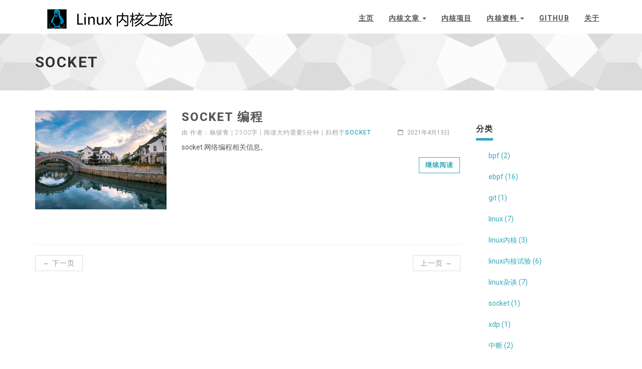

--- FILE ---
content_type: text/html
request_url: https://www.kerneltravel.net/categories/socket/
body_size: 5094
content:
<!DOCTYPE html>
<html lang="zh">

  <head>
  <meta charset="utf-8">
  <meta name="robots" content="all,follow">
  <meta name="googlebot" content="index,follow,snippet,archive">
  <meta name="viewport" content="width=device-width, initial-scale=1">
  
  <title>socket</title>
  <meta name="author" content="helight" />
  
  
  
  
  <meta name="keywords" content="微服务, kernel, DevOps, go">
  
  
  <meta name="description" content="Linux内核之旅">

  <meta name="generator" content="Hugo 0.122.0">

  
  <link href='//fonts.googleapis.com/css?family=Roboto:400,100,100italic,300,300italic,500,700,800' rel='stylesheet' type='text/css'>

  
  
  <link href="//cdn.bootcdn.net/ajax/libs/font-awesome/5.11.2/css/all.css" rel="stylesheet">
  
  <link href="//cdn.bootcdn.net/ajax/libs/twitter-bootstrap/3.3.7/css/bootstrap.min.css" rel="stylesheet">
  
  
  <link href="/css/animate.css" rel="stylesheet">

  
  
    <link href="/css/style.default.css" rel="stylesheet" id="theme-stylesheet">
  

  
  <link href="/css/custom.css" rel="stylesheet">

  
  
    <!--[if lt IE 9]>
        <script src="https://oss.maxcdn.com/html5shiv/3.7.2/html5shiv.min.js"></script>
        <script src="https://oss.maxcdn.com/respond/1.4.2/respond.min.js"></script>
    <![endif]-->
  

  
  <link rel="shortcut icon" href="/img/favicon.ico" type="image/x-icon" />
  <link rel="apple-touch-icon" href="/img/apple-touch-icon.png" />

  
  <link href="/css/owl.carousel.css" rel="stylesheet">
  <link href="/css/owl.theme.css" rel="stylesheet">

  
  <link rel="alternate" href="http://kerneltravel.net/index.xml" type="application/rss+xml" title="Linux内核之旅">

  
  
  
  
  
  
  <meta property="og:updated_time" content="2021-04-13T12:30:45&#43;0800">
  

  
  <meta name="twitter:card" content="summary">
  <meta name="twitter:site" content="@GoHugoIO">
  <meta name="twitter:title" content="socket">
  
  <meta name="twitter:description" content="Linux内核之旅">
  

</head>


  <body>

    <div id="all">

        <header>

          <div class="navbar-affixed-top" data-spy="affix" data-offset-top="200">

    <div class="navbar navbar-default yamm" role="navigation" id="navbar">

        <div class="container">
            <div class="navbar-header">
                <a class="navbar-brand home" href="/">
                    <img src="/img/Linux内核之旅-logo.png" alt="Linux内核之旅-logo" class="hidden-xs hidden-sm">
                    <img src="/img/Linux内核之旅-logo.png" alt="Linux内核之旅-logo" class="visible-xs visible-sm">
                    <span class="sr-only">socket - 跳到主页</span>
                </a>
                <div class="navbar-buttons">
                    <button type="button" class="navbar-toggle btn-template-main" data-toggle="collapse" data-target="#navigation">
                      <span class="sr-only">切换导航</span>
                        <i class="fas fa-align-justify"></i>
                    </button>
                </div>
            </div>
            

            <div class="navbar-collapse collapse" id="navigation">
                <ul class="nav navbar-nav navbar-right">
                  
                  
                  
                  <li class="dropdown">
                    
                    <a href="/">主页</a>
                    
                  </li>
                  
                  
                  <li class="dropdown">
                    
                      <a href="#" class="dropdown-toggle" data-toggle="dropdown" role="button" aria-haspopup="true" aria-expanded="false">内核文章 <span class="caret"></span></a>
                    <ul class="dropdown-menu">
                      
                        <li><a href="/blog/">所有文章</a></li>
                      
                        <li><a href="http://kerneltravel.net/categories/%E6%96%B0%E6%89%8B%E4%B8%8A%E8%B7%AF/">新手上路</a></li>
                      
                        <li><a href="http://kerneltravel.net/categories/%E8%B5%B0%E8%BF%9B%E5%86%85%E6%A0%B8/">走进内核</a></li>
                      
                        <li><a href="http://kerneltravel.net/categories/%E7%BB%8F%E9%AA%8C%E4%BA%A4%E6%B5%81/">经验交流</a></li>
                      
                        <li><a href="http://kerneltravel.net/categories/%E7%94%B5%E5%AD%90%E6%9D%82%E5%BF%97/">电子杂志</a></li>
                      
                    </ul>
                    
                  </li>
                  
                  
                  <li class="dropdown">
                    
                    <a href="/project/">内核项目</a>
                    
                  </li>
                  
                  
                  <li class="dropdown">
                    
                      <a href="#" class="dropdown-toggle" data-toggle="dropdown" role="button" aria-haspopup="true" aria-expanded="false">内核资料 <span class="caret"></span></a>
                    <ul class="dropdown-menu">
                      
                        <li><a href="https://next.xuetangx.com/course/XIYOU08091001441">Linux内核分析与应用</a></li>
                      
                        <li><a href="https://www.icourse163.org/course/0809XIYOU023-1461809182">操作系统及Linux内核</a></li>
                      
                        <li><a href="https://www.icourse163.org/course/XIYOU-1461794181">Linux编程技术</a></li>
                      
                        <li><a href="/movie/">陈老师讲内核</a></li>
                      
                        <li><a href="/video/">Linux内核之旅B站</a></li>
                      
                        <li><a href="https://www.bilibili.com/video/BV1MC4y1Y78J">陈老师讲座</a></li>
                      
                        <li><a href="https://www.shiyanlou.com/courses/2610">实验楼</a></li>
                      
                        <li><a href="/book/">开源书籍</a></li>
                      
                        <li><a href="/note/">读书笔记</a></li>
                      
                    </ul>
                    
                  </li>
                  
                  
                  <li class="dropdown">
                    
                    <a href="https://github.com/linuxkerneltravel">github</a>
                    
                  </li>
                  
                  
                  <li class="dropdown">
                    
                    <a href="/contact/">关于</a>
                    
                  </li>
                  
                </ul>
            </div>
            

            <div class="collapse clearfix" id="search">

                <form class="navbar-form" role="search">
                    <div class="input-group">
                        <input type="text" class="form-control" placeholder="Search">
                        <span class="input-group-btn">

                    <button type="submit" class="btn btn-template-main"><i class="fas fa-search"></i></button>

                </span>
                    </div>
                </form>

            </div>
            

        </div>
    </div>
    

</div>




        </header>

        <div id="heading-breadcrumbs">
    <div class="container">
        <div class="row">
            <div class="col-md-12">
                <h1>socket</h1>
            </div>
        </div>
    </div>
</div>


        <div id="content">
            <div class="container">
                <div class="row">
                    

                    <div class="col-md-9" id="blog-listing-medium">

                        
                        
                        <section class="post">
                            <div class="row">
                                <div class="col-md-4">
                                  <div class="image">
                                      <a href="http://kerneltravel.net/blog/2021/socket_1_yjq/">
                                          
                                          <img src="/img/blogimg/ljrimg18.jpg" class="img-responsive" alt="">
                                          
                                      </a>
                                  </div>
                                </div>
                                <div class="col-md-8">
                                    <h2><a href="http://kerneltravel.net/blog/2021/socket_1_yjq/">socket 编程</a></h2>
                                    <div class="clearfix">
                                        <p class="author-category">
                                            
                                            由 作者：杨骏青
                                            
                                            
                                            |
                                            2500字 | 阅读大约需要5分钟
                                            |
                                            
                                            
                                            归档于<a href="/categories/socket">socket</a>
                                            
                                            
  
                                          </p>
                                        
                                        <p class="date-comments">
                                            <a href="http://kerneltravel.net/blog/2021/socket_1_yjq/"><i class="far fa-calendar"></i> 2021年4月13日</a>
                                        </p>
                                        
                                    </div>
                                    <p class="intro">socket 网络编程相关信息。</p>
                                    <p class="read-more"><a href="http://kerneltravel.net/blog/2021/socket_1_yjq/" class="btn btn-template-main">继续阅读</a>
                                    </p>
                                </div>
                            </div>
                        </section>
                        

                        <ul class="pager">
                            
                            <li class="previous disabled"><a href="#">&larr; 下一页</a></li>
                            

                            
                            <li class="next disabled"><a href="#">上一页 &rarr;</a></li>
                            
                        </ul>
                        <div align="center" class="col-lg-8 col-lg-offset-2 col-md-10 col-md-offset-1">
                            
                            
                            
                        </div>
                    </div>
                    

                    

                    

                    <div class="col-md-3">

                        

                        






<div class="panel panel-default sidebar-menu">
     
</div>






<div class="panel panel-default sidebar-menu">

    <div class="panel-heading">
        <h3 class="panel-title">分类</h3>
    </div>
  
    <div class="panel-body">
        <ul class="nav nav-pills nav-stacked">
            
            <li><a href="/categories/bpf"><i class="fa fa-navicon"></i>bpf (2)</a>
            </li>
            
            <li><a href="/categories/ebpf"><i class="fa fa-navicon"></i>ebpf (16)</a>
            </li>
            
            <li><a href="/categories/git"><i class="fa fa-navicon"></i>git (1)</a>
            </li>
            
            <li><a href="/categories/linux"><i class="fa fa-navicon"></i>linux (7)</a>
            </li>
            
            <li><a href="/categories/linux%e5%86%85%e6%a0%b8"><i class="fa fa-navicon"></i>linux内核 (3)</a>
            </li>
            
            <li><a href="/categories/linux%e5%86%85%e6%a0%b8%e8%af%95%e9%aa%8c"><i class="fa fa-navicon"></i>linux内核试验 (6)</a>
            </li>
            
            <li><a href="/categories/linux%e6%9d%82%e8%b0%88"><i class="fa fa-navicon"></i>linux杂谈 (7)</a>
            </li>
            
            <li><a href="/categories/socket"><i class="fa fa-navicon"></i>socket (1)</a>
            </li>
            
            <li><a href="/categories/xdp"><i class="fa fa-navicon"></i>xdp (1)</a>
            </li>
            
            <li><a href="/categories/%e4%b8%ad%e6%96%ad"><i class="fa fa-navicon"></i>中断 (2)</a>
            </li>
            
            <li><a href="/categories/%e4%b8%ad%e6%96%ad%e6%9c%ba%e5%88%b6"><i class="fa fa-navicon"></i>中断机制 (1)</a>
            </li>
            
            <li><a href="/categories/%e5%86%85%e5%ad%98%e7%ae%a1%e7%90%86"><i class="fa fa-navicon"></i>内存管理 (6)</a>
            </li>
            
            <li><a href="/categories/%e5%86%85%e6%a0%b8%e5%90%8c%e6%ad%a5"><i class="fa fa-navicon"></i>内核同步 (3)</a>
            </li>
            
            <li><a href="/categories/%e5%86%85%e6%a0%b8%e6%a8%a1%e5%9d%97"><i class="fa fa-navicon"></i>内核模块 (2)</a>
            </li>
            
            <li><a href="/categories/%e5%86%85%e6%a0%b8%e7%bd%91%e7%bb%9c"><i class="fa fa-navicon"></i>内核网络 (24)</a>
            </li>
            
            <li><a href="/categories/%e6%96%87%e4%bb%b6%e7%b3%bb%e7%bb%9f"><i class="fa fa-navicon"></i>文件系统 (18)</a>
            </li>
            
            <li><a href="/categories/%e6%96%b0%e6%89%8b%e4%b8%8a%e8%b7%af"><i class="fa fa-navicon"></i>新手上路 (18)</a>
            </li>
            
            <li><a href="/categories/%e6%97%b6%e9%92%9f%e7%ae%a1%e7%90%86"><i class="fa fa-navicon"></i>时钟管理 (2)</a>
            </li>
            
            <li><a href="/categories/%e7%94%b5%e5%ad%90%e6%9d%82%e5%bf%97"><i class="fa fa-navicon"></i>电子杂志 (17)</a>
            </li>
            
            <li><a href="/categories/%e7%a4%be%e5%8c%ba"><i class="fa fa-navicon"></i>社区 (5)</a>
            </li>
            
            <li><a href="/categories/%e7%b3%bb%e7%bb%9f%e8%b0%83%e7%94%a8"><i class="fa fa-navicon"></i>系统调用 (11)</a>
            </li>
            
            <li><a href="/categories/%e7%ba%bf%e7%a8%8b%e7%9a%84%e4%bd%bf%e7%94%a8"><i class="fa fa-navicon"></i>线程的使用 (1)</a>
            </li>
            
            <li><a href="/categories/%e7%bb%8f%e9%aa%8c%e4%ba%a4%e6%b5%81"><i class="fa fa-navicon"></i>经验交流 (10)</a>
            </li>
            
            <li><a href="/categories/%e7%bd%91%e7%bb%9c%e6%80%a7%e8%83%bd"><i class="fa fa-navicon"></i>网络性能 (3)</a>
            </li>
            
            <li><a href="/categories/%e8%b5%b0%e8%bf%9b%e5%86%85%e6%a0%b8"><i class="fa fa-navicon"></i>走进内核 (26)</a>
            </li>
            
            <li><a href="/categories/%e8%bf%9b%e7%a8%8b%e7%ae%a1%e7%90%86"><i class="fa fa-navicon"></i>进程管理 (3)</a>
            </li>
            
            <li><a href="/categories/%e9%99%88%e8%80%81%e5%b8%88%e5%8d%9a%e5%ae%a2"><i class="fa fa-navicon"></i>陈老师博客 (4)</a>
            </li>
            
        </ul>
    </div>
</div>












<div class="panel panel-default sidebar-menu">

    <div class="_bufums533f7"></div>
    <script type="text/javascript">
        (window.slotbydup = window.slotbydup || []).push({
            id: "u6691916",
            container: "_bufums533f7",
            async: true
        });
    </script>
    
    <script type="text/javascript" src="//cpro.baidustatic.com/cpro/ui/cm.js" async="async" defer="defer" >
    </script>
    </div>


                        

                    </div>
                    

                    

                </div>
                
            </div>
            
        </div>
        

        <footer id="footer">
    <div class="container">

        
        <div class="col-md-4 col-sm-6">
            <h4>关于我们</h4>

            <p>邮箱：liangjinrong111@163.com <br> 请关注我们的微信公众号：Linux内核之旅</p> <br><p> <img src='/img/weixin.png' alt='Linux内核之旅微信公众号' width='128' height='128'></p>

            <hr class="hidden-md hidden-lg hidden-sm">

        </div>
        
        

        <div class="col-md-4 col-sm-6">

             
            <h4>最新文章</h4>

            <div class="blog-entries">
                
                <div class="item same-height-row clearfix">
                    <div class="image same-height-always">
                        <a href="http://kerneltravel.net/blog/2021/debug_pagecache_szp/">
                          
                            <img src="/img/blogimg/linuxer.png" class="img-responsive" alt="Linux内核中跟踪文件页缓存预读">
                          
                        </a>
                    </div>
                    <div class="name same-height-always">
                        <h5><a href="http://kerneltravel.net/blog/2021/debug_pagecache_szp/">Linux内核中跟踪文件页缓存预读</a></h5>
                    </div>
                </div>
                
                <div class="item same-height-row clearfix">
                    <div class="image same-height-always">
                        <a href="http://kerneltravel.net/blog/2021/debug_kernel_szp/">
                          
                            <img src="/img/blogimg/linuxer.png" class="img-responsive" alt="QEMU调试Linux内核环境搭建">
                          
                        </a>
                    </div>
                    <div class="name same-height-always">
                        <h5><a href="http://kerneltravel.net/blog/2021/debug_kernel_szp/">QEMU调试Linux内核环境搭建</a></h5>
                    </div>
                </div>
                
                <div class="item same-height-row clearfix">
                    <div class="image same-height-always">
                        <a href="http://kerneltravel.net/blog/2021/alloc_page_zzp/">
                          
                            <img src="/img/blogimg/1.png" class="img-responsive" alt="alloc_page分配内存">
                          
                        </a>
                    </div>
                    <div class="name same-height-always">
                        <h5><a href="http://kerneltravel.net/blog/2021/alloc_page_zzp/">alloc_page分配内存</a></h5>
                    </div>
                </div>
                
            </div>

            <hr class="hidden-md hidden-lg">
             

        </div>
        

        
        <div class="col-md-4 col-sm-6">

          <h4>友情链接</h4>

            <p><a href='https://synestiaos.org'>SynestiaOS</p>

            

            <hr class="hidden-md hidden-lg hidden-sm">

        </div>
        
        

    </div>
    
</footer>







<div id="copyright">
    <div class="container">
        <div class="col-md-12">
            
            <p class="pull-left">Copyright (c), linuxkerneltravel, all rights reserved. 【 <a href='https://beian.miit.gov.cn/' target='_blank'>陕ICP备17020329号-1</a> 】</p>
            
            <p class="pull-right">
              模板来自 <a href="https://bootstrapious.com/p/universal-business-e-commerce-template">Bootstrapious</a>.
              

              移植到 Hugo 来自 <a href="https://github.com/devcows/hugo-universal-theme">DevCows</a>.
            </p>
        </div>
    </div>
</div>





    </div>
    

    

<script src="//cdn.bootcdn.net/ajax/libs/jquery/3.1.1/jquery.min.js"></script>


<script src="//cdn.bootcdn.net/ajax/libs/twitter-bootstrap/3.3.7/js/bootstrap.min.js"></script>


<script src="//cdn.bootcdn.net/ajax/libs/jquery-cookie/1.4.1/jquery.cookie.min.js"></script>


<script src="//cdn.bootcdn.net/ajax/libs/waypoints/4.0.1/jquery.waypoints.min.js"></script>


<script src="//cdn.bootcdn.net/ajax/libs/Counter-Up/1.0.0/jquery.counterup.min.js"></script>


<script src="//cdn.bootcdn.net/ajax/libs/jquery-parallax/1.1.3/jquery-parallax-min.js"></script>

<script src="/js/front.js"></script>


<script src="/js/owl.carousel.min.js"></script>



  </body>
</html>


--- FILE ---
content_type: text/css
request_url: https://www.kerneltravel.net/css/custom.css
body_size: 190
content:
/* your styles go here */

#post-content img {
  max-width: 100%;
}

.box-image-text .image {
  min-height: 200px;
  max-height: 200px;
}

.box-simple {
  min-height: 230px;
}


--- FILE ---
content_type: application/javascript
request_url: https://www.kerneltravel.net/js/front.js
body_size: 9852
content:
/* global $this: true */
/* eslint no-unused-vars: ["error", { "varsIgnorePattern": "animationsSlider" }] */

if ($.cookie('themeCSSpath')) {
  $('link#theme-stylesheet').attr('href', $.cookie('themeCSSpath'))
}
if ($.cookie('themeLayout')) {
  $('body').addClass($.cookie('themeLayout'))
}

$(function () {
  sliderHomepage()
  sliders()
  fullScreenContainer()
  productDetailGallery(4000)
  menuSliding()
  productDetailSizes()
  utils()
  animations()
  counters()
  demo()
  contactFormAjax()
})

// Ajax contact
function contactFormAjax () {
  var form = $('.contact-form-ajax')
  if (typeof form === 'undefined') return false
  form.submit(function () {
    $this = $(this)
    $.post($(this).attr('action'),
      $this.serialize(),
      function () {
        $this[0].reset() // clear form

        $('#contact-message')
          .html('<div class="alert alert-success" role="alert"><button type="button" class="close" data-dismiss="alert"><span aria-hidden="true">×</span><span class="sr-only">Close</span></button>Thank you for getting in touch. We will get back to you soon!</div>')
          .fadeIn()
      }
      , 'json')
    return false
  })
}

/* for demo purpose only - can be deleted */
function demo () {
  if ($.cookie('themeCSSpath')) {
    $('link#theme-stylesheet').attr('href', $.cookie('themeCSSpath'))
  }

  $('#colour').change(function () {
    if ($(this).val() !== '') {
      var themeCSSpath = 'css/style.' + $(this).val() + '.css'

      $('link#theme-stylesheet').attr('href', themeCSSpath)

      $.cookie('themeCSSpath', themeCSSpath, {expires: 365, path: '/'})
    }

    return false
  })

  $('#layout').change(function () {
    if ($(this).val() !== '') {
      var themeLayout = $(this).val()

      $('body').removeClass('wide')
      $('body').removeClass('boxed')

      $('body').addClass(themeLayout)

      $.cookie('themeLayout', themeLayout, {expires: 365, path: '/'})
    }

    return false
  })
}

/* slider homepage */
function sliderHomepage () {
  if ($('#slider').length) {
    // var owl = $('#slider')

    $('#slider').owlCarousel({
      autoPlay: 3000,
      items: 4,
      itemsDesktopSmall: [900, 3],
      itemsTablet: [600, 3],
      itemsMobile: [500, 2]
    })
  }
}

/* sliders */
function sliders () {
  if ($('.owl-carousel').length) {
    $('.customers').owlCarousel({
      items: 6,
      itemsDesktopSmall: [990, 4],
      itemsTablet: [768, 2],
      itemsMobile: [480, 1]
    })

    $('.testimonials').owlCarousel({
      items: 4,
      itemsDesktopSmall: [990, 3],
      itemsTablet: [768, 2],
      itemsMobile: [480, 1]
    })

    $('.project').owlCarousel({
      navigation: true, // Show next and prev buttons
      navigationText: ['<i class="fas fa-angle-left"></i>', '<i class="fas fa-angle-right"></i>'],
      slideSpeed: 300,
      paginationSpeed: 400,
      autoPlay: true,
      stopOnHover: true,
      singleItem: true,
      afterInit: '',
      lazyLoad: true
    })

    $('.homepage').owlCarousel({
      navigation: false, // Show next and prev buttons
      navigationText: ['<i class="fas fa-angle-left"></i>', '<i class="fas fa-angle-right"></i>'],
      slideSpeed: 2000,
      paginationSpeed: 1000,
      autoPlay: true,
      stopOnHover: true,
      singleItem: true,
      lazyLoad: false,
      addClassActive: true,
      afterInit: function () {
        // animationsSlider()
      },
      afterMove: function () {
        // animationsSlider()
      }
    })
  }
}

/* menu sliding */
function menuSliding () {
  $('.dropdown').on('show.bs.dropdown', function () {
    if ($(window).width() > 750) {
      $(this).find('.dropdown-menu').first().stop(true, true).slideDown()
    } else {
      $(this).find('.dropdown-menu').first().stop(true, true).show()
    }
  })

  $('.dropdown').on('hide.bs.dropdown', function () {
    if ($(window).width() > 750) {
      $(this).find('.dropdown-menu').first().stop(true, true).slideUp()
    } else {
      $(this).find('.dropdown-menu').first().stop(true, true).hide()
    }
  })
}

/* animations */
function animations () {
  var delayTime = 0
  $('[data-animate]').css({opacity: '0'})
  $('[data-animate]').waypoint(function () {
    delayTime += 150
    $(this).delay(delayTime).queue(function (next) {
      $(this).toggleClass('animated')
      $(this).toggleClass($(this).data('animate'))
      delayTime = 0
      next()
      // $(this).removeClass('animated')
      // $(this).toggleClass($(this).data('animate'))
    })
  }, {
    offset: '90%',
    triggerOnce: true
  })

  $('[data-animate-hover]').hover(function () {
    $(this).css({opacity: 1})
    $(this).addClass('animated')
    $(this).removeClass($(this).data('animate'))
    $(this).addClass($(this).data('animate-hover'))
  }, function () {
    $(this).removeClass('animated')
    $(this).removeClass($(this).data('animate-hover'))
  })
}

function animationsSlider () {
  var delayTimeSlider = 400

  $('.owl-item:not(.active) [data-animate-always]').each(function () {
    $(this).removeClass('animated')
    $(this).removeClass($(this).data('animate-always'))
    $(this).stop(true, true, true).css({opacity: 0})
  })

  $('.owl-item.active [data-animate-always]').each(function () {
    delayTimeSlider += 500

    $(this).delay(delayTimeSlider).queue(function () {
      $(this).addClass('animated')
      $(this).addClass($(this).data('animate-always'))

      console.log($(this).data('animate-always'))
    })
  })
}

/* counters */
function counters () {
  $('.counter').counterUp({
    delay: 10,
    time: 1000
  })
}

/* picture zoom */
function pictureZoom () {
  $('.product .image, .post .image, .photostream div').each(function () {
    var imgHeight = $(this).find('img').height()
    if (imgHeight) {
      $(this).height(imgHeight)
    }
  })
}

/* full screen intro */
function fullScreenContainer () {
  var screenWidth = $(window).width() + 'px'
  var screenHeight = '500px'

  if ($(window).height() > 500) {
    screenHeight = $(window).height() + 'px'
  }

  $('#intro, #intro .item').css({
    width: screenWidth,
    height: screenHeight
  })
}

function utils () {
  /* click on the box activates the radio */
  $('#checkout').on('click', '.box.shipping-method, .box.payment-method', function () {
    var radio = $(this).find(':radio')
    radio.prop('checked', true)
  })

  /* click on the box activates the link in it */
  $('.box.clickable').on('click', function () {
    window.location = $(this).find('a').attr('href')
  })

  /* external links in new window */
  $('.external').on('click', function (e) {
    e.preventDefault()
    window.open($(this).attr('href'))
  })

  /* animated scrolling */
  $('.scroll-to, .scroll-to-top').click(function (event) {
    var fullUrl = this.href
    var parts = fullUrl.split('#')

    if (parts.length > 1) {
      scrollTo(fullUrl)
      event.preventDefault()
    }
  })

  function scrollTo (fullUrl) {
    var parts = fullUrl.split('#')
    var trgt = parts[1]
    var targetOffset = $('#' + trgt).offset()
    var targetTop = targetOffset.top - 100

    if (targetTop < 0) {
      targetTop = 0
    }

    $('html, body').animate({
      scrollTop: targetTop
    }, 1000)
  }
}

/* product detail gallery */
function productDetailGallery (confDetailSwitch) {
  $('.thumb:first').addClass('active')
  var timer = setInterval(autoSwitch, confDetailSwitch)

  $('.thumb').click(function (e) {
    switchImage($(this))
    clearInterval(timer)
    timer = setInterval(autoSwitch, confDetailSwitch)
    e.preventDefault()
  })

  $('#mainImage').hover(function () {
    clearInterval(timer)
  }, function () {
    timer = setInterval(autoSwitch, confDetailSwitch)
  })

  function autoSwitch () {
    var nextThumb = $('.thumb.active').closest('div').next('div').find('.thumb')
    if (nextThumb.length === 0) {
      nextThumb = $('.thumb:first')
    }
    switchImage(nextThumb)
  }

  function switchImage (thumb) {
    $('.thumb').removeClass('active')
    var bigUrl = thumb.attr('href')
    thumb.addClass('active')
    $('#mainImage img').attr('src', bigUrl)
  }
}

/* product detail sizes */
function productDetailSizes () {
  $('.sizes a').click(function (e) {
    e.preventDefault()
    $('.sizes a').removeClass('active')
    $('.size-input').prop('checked', false)
    $(this).addClass('active')
    $(this).next('input').prop('checked', true)
  })
}

$.fn.alignElementsSameHeight = function () {
  $('.same-height-row').each(function () {
    var maxHeight = 0
    var children = $(this).find('.same-height')
    children.height('auto')

    if ($(window).width() > 768) {
      children.each(function () {
        if ($(this).innerHeight() > maxHeight) {
          maxHeight = $(this).innerHeight()
        }
      })
      children.innerHeight(maxHeight)
    }

    maxHeight = 0
    children = $(this).find('.same-height-always')
    children.height('auto')
    children.each(function () {
      if ($(this).height() > maxHeight) {
        maxHeight = $(this).innerHeight()
      }
    })
    children.innerHeight(maxHeight)
  })
}

var windowWidth
$(function () {
  windowWidth = $(window).width()

  $(this).alignElementsSameHeight()
  pictureZoom()
})

$(window).resize(function () {
  var newWindowWidth = $(window).width()

  if (windowWidth !== newWindowWidth) {
    setTimeout(function () {
      $(this).alignElementsSameHeight()
      fullScreenContainer()
      pictureZoom()
    }, 205)
    windowWidth = newWindowWidth
  }
})
